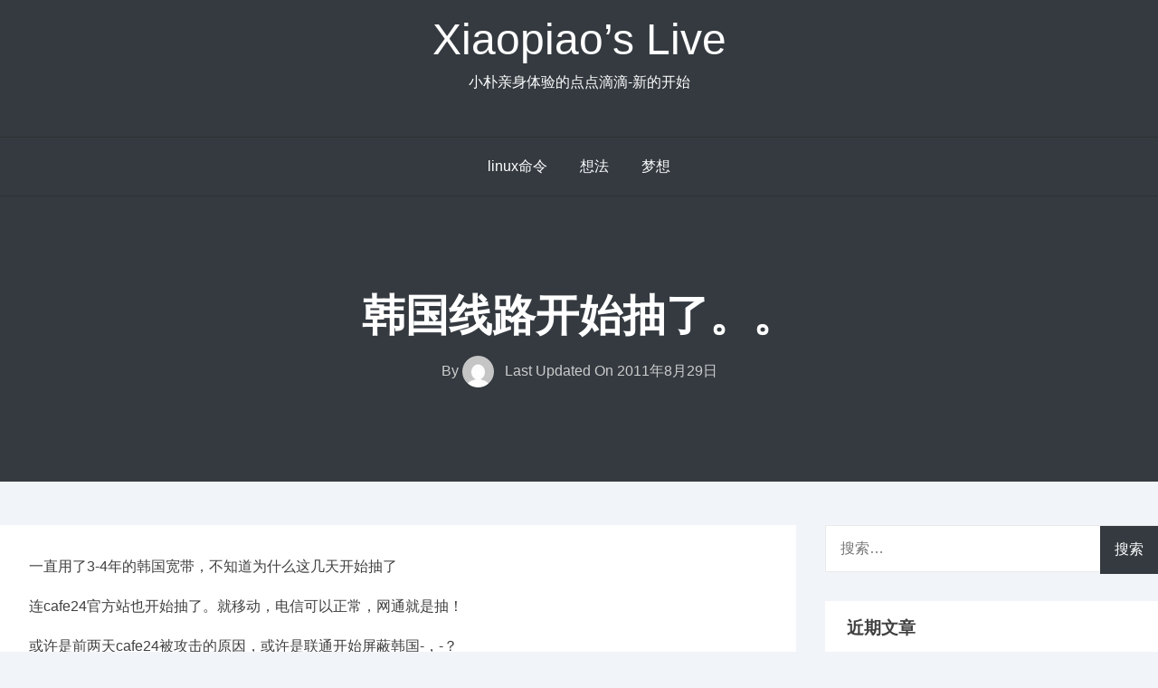

--- FILE ---
content_type: text/html; charset=UTF-8
request_url: https://www.xiaopiao.net/2011/08/29/korea-block-lan/
body_size: 7529
content:
<!DOCTYPE html>
<html lang="zh-Hans">
<head>
<meta charset="UTF-8">
<meta name="viewport" content="width=device-width, initial-scale=1">
<link rel="profile" href="http://gmpg.org/xfn/11">

<title>韩国线路开始抽了。。 &#8211; Xiaopiao’s Live</title>
<meta name='robots' content='max-image-preview:large' />
<link rel="alternate" type="application/rss+xml" title="Xiaopiao’s Live &raquo; Feed" href="https://www.xiaopiao.net/feed/" />
<link rel="alternate" type="application/rss+xml" title="Xiaopiao’s Live &raquo; 评论 Feed" href="https://www.xiaopiao.net/comments/feed/" />
<link rel="alternate" type="application/rss+xml" title="Xiaopiao’s Live &raquo; 韩国线路开始抽了。。 评论 Feed" href="https://www.xiaopiao.net/2011/08/29/korea-block-lan/feed/" />
<script type="text/javascript">
/* <![CDATA[ */
window._wpemojiSettings = {"baseUrl":"https:\/\/s.w.org\/images\/core\/emoji\/14.0.0\/72x72\/","ext":".png","svgUrl":"https:\/\/s.w.org\/images\/core\/emoji\/14.0.0\/svg\/","svgExt":".svg","source":{"concatemoji":"https:\/\/www.xiaopiao.net\/wp-includes\/js\/wp-emoji-release.min.js?ver=6.4.7"}};
/*! This file is auto-generated */
!function(i,n){var o,s,e;function c(e){try{var t={supportTests:e,timestamp:(new Date).valueOf()};sessionStorage.setItem(o,JSON.stringify(t))}catch(e){}}function p(e,t,n){e.clearRect(0,0,e.canvas.width,e.canvas.height),e.fillText(t,0,0);var t=new Uint32Array(e.getImageData(0,0,e.canvas.width,e.canvas.height).data),r=(e.clearRect(0,0,e.canvas.width,e.canvas.height),e.fillText(n,0,0),new Uint32Array(e.getImageData(0,0,e.canvas.width,e.canvas.height).data));return t.every(function(e,t){return e===r[t]})}function u(e,t,n){switch(t){case"flag":return n(e,"\ud83c\udff3\ufe0f\u200d\u26a7\ufe0f","\ud83c\udff3\ufe0f\u200b\u26a7\ufe0f")?!1:!n(e,"\ud83c\uddfa\ud83c\uddf3","\ud83c\uddfa\u200b\ud83c\uddf3")&&!n(e,"\ud83c\udff4\udb40\udc67\udb40\udc62\udb40\udc65\udb40\udc6e\udb40\udc67\udb40\udc7f","\ud83c\udff4\u200b\udb40\udc67\u200b\udb40\udc62\u200b\udb40\udc65\u200b\udb40\udc6e\u200b\udb40\udc67\u200b\udb40\udc7f");case"emoji":return!n(e,"\ud83e\udef1\ud83c\udffb\u200d\ud83e\udef2\ud83c\udfff","\ud83e\udef1\ud83c\udffb\u200b\ud83e\udef2\ud83c\udfff")}return!1}function f(e,t,n){var r="undefined"!=typeof WorkerGlobalScope&&self instanceof WorkerGlobalScope?new OffscreenCanvas(300,150):i.createElement("canvas"),a=r.getContext("2d",{willReadFrequently:!0}),o=(a.textBaseline="top",a.font="600 32px Arial",{});return e.forEach(function(e){o[e]=t(a,e,n)}),o}function t(e){var t=i.createElement("script");t.src=e,t.defer=!0,i.head.appendChild(t)}"undefined"!=typeof Promise&&(o="wpEmojiSettingsSupports",s=["flag","emoji"],n.supports={everything:!0,everythingExceptFlag:!0},e=new Promise(function(e){i.addEventListener("DOMContentLoaded",e,{once:!0})}),new Promise(function(t){var n=function(){try{var e=JSON.parse(sessionStorage.getItem(o));if("object"==typeof e&&"number"==typeof e.timestamp&&(new Date).valueOf()<e.timestamp+604800&&"object"==typeof e.supportTests)return e.supportTests}catch(e){}return null}();if(!n){if("undefined"!=typeof Worker&&"undefined"!=typeof OffscreenCanvas&&"undefined"!=typeof URL&&URL.createObjectURL&&"undefined"!=typeof Blob)try{var e="postMessage("+f.toString()+"("+[JSON.stringify(s),u.toString(),p.toString()].join(",")+"));",r=new Blob([e],{type:"text/javascript"}),a=new Worker(URL.createObjectURL(r),{name:"wpTestEmojiSupports"});return void(a.onmessage=function(e){c(n=e.data),a.terminate(),t(n)})}catch(e){}c(n=f(s,u,p))}t(n)}).then(function(e){for(var t in e)n.supports[t]=e[t],n.supports.everything=n.supports.everything&&n.supports[t],"flag"!==t&&(n.supports.everythingExceptFlag=n.supports.everythingExceptFlag&&n.supports[t]);n.supports.everythingExceptFlag=n.supports.everythingExceptFlag&&!n.supports.flag,n.DOMReady=!1,n.readyCallback=function(){n.DOMReady=!0}}).then(function(){return e}).then(function(){var e;n.supports.everything||(n.readyCallback(),(e=n.source||{}).concatemoji?t(e.concatemoji):e.wpemoji&&e.twemoji&&(t(e.twemoji),t(e.wpemoji)))}))}((window,document),window._wpemojiSettings);
/* ]]> */
</script>
<style id='wp-emoji-styles-inline-css' type='text/css'>

	img.wp-smiley, img.emoji {
		display: inline !important;
		border: none !important;
		box-shadow: none !important;
		height: 1em !important;
		width: 1em !important;
		margin: 0 0.07em !important;
		vertical-align: -0.1em !important;
		background: none !important;
		padding: 0 !important;
	}
</style>
<link rel='stylesheet' id='wp-block-library-css' href='https://www.xiaopiao.net/wp-includes/css/dist/block-library/style.min.css?ver=6.4.7' type='text/css' media='all' />
<style id='classic-theme-styles-inline-css' type='text/css'>
/*! This file is auto-generated */
.wp-block-button__link{color:#fff;background-color:#32373c;border-radius:9999px;box-shadow:none;text-decoration:none;padding:calc(.667em + 2px) calc(1.333em + 2px);font-size:1.125em}.wp-block-file__button{background:#32373c;color:#fff;text-decoration:none}
</style>
<style id='global-styles-inline-css' type='text/css'>
body{--wp--preset--color--black: #000000;--wp--preset--color--cyan-bluish-gray: #abb8c3;--wp--preset--color--white: #ffffff;--wp--preset--color--pale-pink: #f78da7;--wp--preset--color--vivid-red: #cf2e2e;--wp--preset--color--luminous-vivid-orange: #ff6900;--wp--preset--color--luminous-vivid-amber: #fcb900;--wp--preset--color--light-green-cyan: #7bdcb5;--wp--preset--color--vivid-green-cyan: #00d084;--wp--preset--color--pale-cyan-blue: #8ed1fc;--wp--preset--color--vivid-cyan-blue: #0693e3;--wp--preset--color--vivid-purple: #9b51e0;--wp--preset--gradient--vivid-cyan-blue-to-vivid-purple: linear-gradient(135deg,rgba(6,147,227,1) 0%,rgb(155,81,224) 100%);--wp--preset--gradient--light-green-cyan-to-vivid-green-cyan: linear-gradient(135deg,rgb(122,220,180) 0%,rgb(0,208,130) 100%);--wp--preset--gradient--luminous-vivid-amber-to-luminous-vivid-orange: linear-gradient(135deg,rgba(252,185,0,1) 0%,rgba(255,105,0,1) 100%);--wp--preset--gradient--luminous-vivid-orange-to-vivid-red: linear-gradient(135deg,rgba(255,105,0,1) 0%,rgb(207,46,46) 100%);--wp--preset--gradient--very-light-gray-to-cyan-bluish-gray: linear-gradient(135deg,rgb(238,238,238) 0%,rgb(169,184,195) 100%);--wp--preset--gradient--cool-to-warm-spectrum: linear-gradient(135deg,rgb(74,234,220) 0%,rgb(151,120,209) 20%,rgb(207,42,186) 40%,rgb(238,44,130) 60%,rgb(251,105,98) 80%,rgb(254,248,76) 100%);--wp--preset--gradient--blush-light-purple: linear-gradient(135deg,rgb(255,206,236) 0%,rgb(152,150,240) 100%);--wp--preset--gradient--blush-bordeaux: linear-gradient(135deg,rgb(254,205,165) 0%,rgb(254,45,45) 50%,rgb(107,0,62) 100%);--wp--preset--gradient--luminous-dusk: linear-gradient(135deg,rgb(255,203,112) 0%,rgb(199,81,192) 50%,rgb(65,88,208) 100%);--wp--preset--gradient--pale-ocean: linear-gradient(135deg,rgb(255,245,203) 0%,rgb(182,227,212) 50%,rgb(51,167,181) 100%);--wp--preset--gradient--electric-grass: linear-gradient(135deg,rgb(202,248,128) 0%,rgb(113,206,126) 100%);--wp--preset--gradient--midnight: linear-gradient(135deg,rgb(2,3,129) 0%,rgb(40,116,252) 100%);--wp--preset--font-size--small: 13px;--wp--preset--font-size--medium: 20px;--wp--preset--font-size--large: 36px;--wp--preset--font-size--x-large: 42px;--wp--preset--spacing--20: 0.44rem;--wp--preset--spacing--30: 0.67rem;--wp--preset--spacing--40: 1rem;--wp--preset--spacing--50: 1.5rem;--wp--preset--spacing--60: 2.25rem;--wp--preset--spacing--70: 3.38rem;--wp--preset--spacing--80: 5.06rem;--wp--preset--shadow--natural: 6px 6px 9px rgba(0, 0, 0, 0.2);--wp--preset--shadow--deep: 12px 12px 50px rgba(0, 0, 0, 0.4);--wp--preset--shadow--sharp: 6px 6px 0px rgba(0, 0, 0, 0.2);--wp--preset--shadow--outlined: 6px 6px 0px -3px rgba(255, 255, 255, 1), 6px 6px rgba(0, 0, 0, 1);--wp--preset--shadow--crisp: 6px 6px 0px rgba(0, 0, 0, 1);}:where(.is-layout-flex){gap: 0.5em;}:where(.is-layout-grid){gap: 0.5em;}body .is-layout-flow > .alignleft{float: left;margin-inline-start: 0;margin-inline-end: 2em;}body .is-layout-flow > .alignright{float: right;margin-inline-start: 2em;margin-inline-end: 0;}body .is-layout-flow > .aligncenter{margin-left: auto !important;margin-right: auto !important;}body .is-layout-constrained > .alignleft{float: left;margin-inline-start: 0;margin-inline-end: 2em;}body .is-layout-constrained > .alignright{float: right;margin-inline-start: 2em;margin-inline-end: 0;}body .is-layout-constrained > .aligncenter{margin-left: auto !important;margin-right: auto !important;}body .is-layout-constrained > :where(:not(.alignleft):not(.alignright):not(.alignfull)){max-width: var(--wp--style--global--content-size);margin-left: auto !important;margin-right: auto !important;}body .is-layout-constrained > .alignwide{max-width: var(--wp--style--global--wide-size);}body .is-layout-flex{display: flex;}body .is-layout-flex{flex-wrap: wrap;align-items: center;}body .is-layout-flex > *{margin: 0;}body .is-layout-grid{display: grid;}body .is-layout-grid > *{margin: 0;}:where(.wp-block-columns.is-layout-flex){gap: 2em;}:where(.wp-block-columns.is-layout-grid){gap: 2em;}:where(.wp-block-post-template.is-layout-flex){gap: 1.25em;}:where(.wp-block-post-template.is-layout-grid){gap: 1.25em;}.has-black-color{color: var(--wp--preset--color--black) !important;}.has-cyan-bluish-gray-color{color: var(--wp--preset--color--cyan-bluish-gray) !important;}.has-white-color{color: var(--wp--preset--color--white) !important;}.has-pale-pink-color{color: var(--wp--preset--color--pale-pink) !important;}.has-vivid-red-color{color: var(--wp--preset--color--vivid-red) !important;}.has-luminous-vivid-orange-color{color: var(--wp--preset--color--luminous-vivid-orange) !important;}.has-luminous-vivid-amber-color{color: var(--wp--preset--color--luminous-vivid-amber) !important;}.has-light-green-cyan-color{color: var(--wp--preset--color--light-green-cyan) !important;}.has-vivid-green-cyan-color{color: var(--wp--preset--color--vivid-green-cyan) !important;}.has-pale-cyan-blue-color{color: var(--wp--preset--color--pale-cyan-blue) !important;}.has-vivid-cyan-blue-color{color: var(--wp--preset--color--vivid-cyan-blue) !important;}.has-vivid-purple-color{color: var(--wp--preset--color--vivid-purple) !important;}.has-black-background-color{background-color: var(--wp--preset--color--black) !important;}.has-cyan-bluish-gray-background-color{background-color: var(--wp--preset--color--cyan-bluish-gray) !important;}.has-white-background-color{background-color: var(--wp--preset--color--white) !important;}.has-pale-pink-background-color{background-color: var(--wp--preset--color--pale-pink) !important;}.has-vivid-red-background-color{background-color: var(--wp--preset--color--vivid-red) !important;}.has-luminous-vivid-orange-background-color{background-color: var(--wp--preset--color--luminous-vivid-orange) !important;}.has-luminous-vivid-amber-background-color{background-color: var(--wp--preset--color--luminous-vivid-amber) !important;}.has-light-green-cyan-background-color{background-color: var(--wp--preset--color--light-green-cyan) !important;}.has-vivid-green-cyan-background-color{background-color: var(--wp--preset--color--vivid-green-cyan) !important;}.has-pale-cyan-blue-background-color{background-color: var(--wp--preset--color--pale-cyan-blue) !important;}.has-vivid-cyan-blue-background-color{background-color: var(--wp--preset--color--vivid-cyan-blue) !important;}.has-vivid-purple-background-color{background-color: var(--wp--preset--color--vivid-purple) !important;}.has-black-border-color{border-color: var(--wp--preset--color--black) !important;}.has-cyan-bluish-gray-border-color{border-color: var(--wp--preset--color--cyan-bluish-gray) !important;}.has-white-border-color{border-color: var(--wp--preset--color--white) !important;}.has-pale-pink-border-color{border-color: var(--wp--preset--color--pale-pink) !important;}.has-vivid-red-border-color{border-color: var(--wp--preset--color--vivid-red) !important;}.has-luminous-vivid-orange-border-color{border-color: var(--wp--preset--color--luminous-vivid-orange) !important;}.has-luminous-vivid-amber-border-color{border-color: var(--wp--preset--color--luminous-vivid-amber) !important;}.has-light-green-cyan-border-color{border-color: var(--wp--preset--color--light-green-cyan) !important;}.has-vivid-green-cyan-border-color{border-color: var(--wp--preset--color--vivid-green-cyan) !important;}.has-pale-cyan-blue-border-color{border-color: var(--wp--preset--color--pale-cyan-blue) !important;}.has-vivid-cyan-blue-border-color{border-color: var(--wp--preset--color--vivid-cyan-blue) !important;}.has-vivid-purple-border-color{border-color: var(--wp--preset--color--vivid-purple) !important;}.has-vivid-cyan-blue-to-vivid-purple-gradient-background{background: var(--wp--preset--gradient--vivid-cyan-blue-to-vivid-purple) !important;}.has-light-green-cyan-to-vivid-green-cyan-gradient-background{background: var(--wp--preset--gradient--light-green-cyan-to-vivid-green-cyan) !important;}.has-luminous-vivid-amber-to-luminous-vivid-orange-gradient-background{background: var(--wp--preset--gradient--luminous-vivid-amber-to-luminous-vivid-orange) !important;}.has-luminous-vivid-orange-to-vivid-red-gradient-background{background: var(--wp--preset--gradient--luminous-vivid-orange-to-vivid-red) !important;}.has-very-light-gray-to-cyan-bluish-gray-gradient-background{background: var(--wp--preset--gradient--very-light-gray-to-cyan-bluish-gray) !important;}.has-cool-to-warm-spectrum-gradient-background{background: var(--wp--preset--gradient--cool-to-warm-spectrum) !important;}.has-blush-light-purple-gradient-background{background: var(--wp--preset--gradient--blush-light-purple) !important;}.has-blush-bordeaux-gradient-background{background: var(--wp--preset--gradient--blush-bordeaux) !important;}.has-luminous-dusk-gradient-background{background: var(--wp--preset--gradient--luminous-dusk) !important;}.has-pale-ocean-gradient-background{background: var(--wp--preset--gradient--pale-ocean) !important;}.has-electric-grass-gradient-background{background: var(--wp--preset--gradient--electric-grass) !important;}.has-midnight-gradient-background{background: var(--wp--preset--gradient--midnight) !important;}.has-small-font-size{font-size: var(--wp--preset--font-size--small) !important;}.has-medium-font-size{font-size: var(--wp--preset--font-size--medium) !important;}.has-large-font-size{font-size: var(--wp--preset--font-size--large) !important;}.has-x-large-font-size{font-size: var(--wp--preset--font-size--x-large) !important;}
.wp-block-navigation a:where(:not(.wp-element-button)){color: inherit;}
:where(.wp-block-post-template.is-layout-flex){gap: 1.25em;}:where(.wp-block-post-template.is-layout-grid){gap: 1.25em;}
:where(.wp-block-columns.is-layout-flex){gap: 2em;}:where(.wp-block-columns.is-layout-grid){gap: 2em;}
.wp-block-pullquote{font-size: 1.5em;line-height: 1.6;}
</style>
<link rel='stylesheet' id='awesomepress-core-css-css' href='https://www.xiaopiao.net/wp-content/themes/awesomepress/assets/css/min/style.min.css?ver=6.4.7' type='text/css' media='all' />
<style id='awesomepress-core-css-inline-css' type='text/css'>
.error404 .site-content > .inner,            .page .site-content > .inner,            .error404 .custom-headers,            .page .custom-headers {max-width: 1300px; }.archive .site-content > .inner,            .search .site-content > .inner,            .blog .site-content > .inner,            .archive .custom-headers,            .search .custom-headers,            .blog .custom-headers {max-width: 1300px; }.single .site-content > .inner,            .single .custom-headers {max-width: 1300px; }.page-header {background-image: url(); }
</style>
<link rel='stylesheet' id='font-awesome-css' href='https://www.xiaopiao.net/wp-content/themes/awesomepress/assets/vendor/css/font-awesome.min.css?ver=6.4.7' type='text/css' media='all' />
<script type="text/javascript" src="https://www.xiaopiao.net/wp-includes/js/jquery/jquery.min.js?ver=3.7.1" id="jquery-core-js"></script>
<script type="text/javascript" src="https://www.xiaopiao.net/wp-includes/js/jquery/jquery-migrate.min.js?ver=3.4.1" id="jquery-migrate-js"></script>
<link rel="https://api.w.org/" href="https://www.xiaopiao.net/wp-json/" /><link rel="alternate" type="application/json" href="https://www.xiaopiao.net/wp-json/wp/v2/posts/224" /><link rel="EditURI" type="application/rsd+xml" title="RSD" href="https://www.xiaopiao.net/xmlrpc.php?rsd" />
<meta name="generator" content="WordPress 6.4.7" />
<link rel="canonical" href="https://www.xiaopiao.net/2011/08/29/korea-block-lan/" />
<link rel='shortlink' href='https://www.xiaopiao.net/?p=224' />
<link rel="alternate" type="application/json+oembed" href="https://www.xiaopiao.net/wp-json/oembed/1.0/embed?url=https%3A%2F%2Fwww.xiaopiao.net%2F2011%2F08%2F29%2Fkorea-block-lan%2F" />
<link rel="alternate" type="text/xml+oembed" href="https://www.xiaopiao.net/wp-json/oembed/1.0/embed?url=https%3A%2F%2Fwww.xiaopiao.net%2F2011%2F08%2F29%2Fkorea-block-lan%2F&#038;format=xml" />
<link rel="pingback" href="https://www.xiaopiao.net/xmlrpc.php"><style type="text/css">.recentcomments a{display:inline !important;padding:0 !important;margin:0 !important;}</style></head>

<body class="post-template-default single single-post postid-224 single-format-standard layout-content-sidebar">
<div id="page" class="site">
    <a class="skip-link screen-reader-text" href="#content">Skip to content</a>

        <header id="masthead" class="site-header" role="banner">
    
        <div class="site-branding">
                                        <p class="site-title"><a href="https://www.xiaopiao.net/" rel="home">Xiaopiao’s Live</a></p>
            
                                        <p class="site-description">小朴亲身体验的点点滴滴-新的开始</p>
                    </div><!-- .site-branding -->

        <nav id="site-navigation" class="main-navigation" role="navigation">
            <button class="menu-toggle" aria-controls="primary-menu" aria-expanded="false">
                                    <i class="fa fa-reorder" aria-hidden="true"></i>
                                Primary Menu            </button>
            <div id="primary-menu" class="menu"><ul>
<li class="page_item page-item-412"><a href="https://www.xiaopiao.net/linux%e5%91%bd%e4%bb%a4/">linux命令</a></li>
<li class="page_item page-item-491"><a href="https://www.xiaopiao.net/%e6%83%b3%e6%b3%95/">想法</a></li>
<li class="page_item page-item-226"><a href="https://www.xiaopiao.net/bairimeng/">梦想</a></li>
</ul></div>
        </nav><!-- #site-navigation -->

        </header><!-- #masthead -->

    
        <div id="content" class="site-content">
        
        <header class="page-header">
                
        <h1 class="page-title">韩国线路开始抽了。。</h1>        <div class="entry-meta">
            		<span class="meta-author">
            <span class="byline">
                <span class="author vcard">
                    By                     <a class="url fn n" href="https://www.xiaopiao.net/author/admin/">
                        <img alt='' src='https://secure.gravatar.com/avatar/6b72fe1e9205d183b9414aacdae03e49?s=35&#038;d=mm&#038;r=g' srcset='https://secure.gravatar.com/avatar/6b72fe1e9205d183b9414aacdae03e49?s=70&#038;d=mm&#038;r=g 2x' class='avatar avatar-35 photo' height='35' width='35' decoding='async'/>                                            </a>
                </span>
            </span>
        </span>
                    		<span class="meta-date">
			<span class="posted-on">
				Last updated on 				<a href="https://www.xiaopiao.net/2011/08/29/korea-block-lan/" rel="bookmark">
					<time class="entry-date published updated" datetime="2011-08-29T14:15:45+08:00">2011年8月29日</time>				</a>
			</span>
		</span>
		        </div><!-- .entry-meta -->

        </header><!-- .page-header -->
    
    <div class="inner">
        <div id="primary" class="content-area">
            <main id="main" class="site-main" role="main">

                
                
<article id="post-224" class="post-224 post type-post status-publish format-standard hentry category-11">

    
            <div class="entry-content">
        
        <p>一直用了3-4年的韩国宽带，不知道为什么这几天开始抽了</p>
<p>连cafe24官方站也开始抽了。就移动，电信可以正常，网通就是抽！</p>
<p>或许是前两天cafe24被攻击的原因，或许是联通开始屏蔽韩国-，-？</p>
<p>同样的KT,某个kt线路可以,某个KT线路就不可以。</p>

                </div><!-- .entry-content -->
        
        <footer class="entry-footer">
    
    
    
    
        </footer><!-- .entry-footer -->
    
</article><!-- #post-## -->

	<nav class="navigation post-navigation" aria-label="文章">
		<h2 class="screen-reader-text">文章导航</h2>
		<div class="nav-links"><div class="nav-previous"><a href="https://www.xiaopiao.net/2011/08/28/cafe24-dns-res/" rel="prev"><span class="link-icon"><i class="fa fa-angle-double-left" aria-hidden="true"></i></span><span class="link-wrap"><span class="link-caption">Previous Article </span><span class="link-title">cafe24的DNS服务器被攻击</span></span></a></div><div class="nav-next"><a href="https://www.xiaopiao.net/2011/08/30/olz-koreaserver/" rel="next"><span class="link-wrap"><span class="link-caption">Next Article </span><span class="link-title">卖韩国服务器真累</span></span><span class="link-icon"><i class="fa fa-angle-double-right" aria-hidden="true"></i></span></a></div></div>
	</nav>
<div id="comments" class="comments-area">

    
    
    	<div id="respond" class="comment-respond">
		<h3 id="reply-title" class="comment-reply-title">发表回复 <small><a rel="nofollow" id="cancel-comment-reply-link" href="/2011/08/29/korea-block-lan/#respond" style="display:none;">取消回复</a></small></h3><p class="must-log-in">要发表评论，您必须先<a href="https://www.xiaopiao.net/wp-login.php?redirect_to=https%3A%2F%2Fwww.xiaopiao.net%2F2011%2F08%2F29%2Fkorea-block-lan%2F">登录</a>。</p>	</div><!-- #respond -->
	
</div><!-- #comments -->

                
            </main><!-- #main -->
        </div><!-- #primary -->
        
<aside id="secondary-right" class="widget-area" role="complementary">
    <section id="search-2" class="widget widget_search"><form role="search" method="get" class="search-form" action="https://www.xiaopiao.net/">
				<label>
					<span class="screen-reader-text">搜索：</span>
					<input type="search" class="search-field" placeholder="搜索&hellip;" value="" name="s" />
				</label>
				<input type="submit" class="search-submit" value="搜索" />
			</form></section>
		<section id="recent-posts-2" class="widget widget_recent_entries">
		<h2 class="widget-title">近期文章</h2>
		<ul>
											<li>
					<a href="https://www.xiaopiao.net/2020/07/16/vm%e7%bb%95%e8%bf%87%e6%a3%80%e6%b5%8b/">vm绕过检测</a>
									</li>
											<li>
					<a href="https://www.xiaopiao.net/2020/04/09/%e5%b1%8f%e8%94%bd%e6%90%9c%e7%b4%a2%e5%bc%95%e6%93%8e%e6%94%b6%e9%9b%86%e5%9b%be%e7%89%87/">屏蔽搜索引擎收集图片</a>
									</li>
											<li>
					<a href="https://www.xiaopiao.net/2020/03/02/xe%e5%81%9a%e4%b8%80%e4%b8%aa%e5%ae%a1%e6%a0%b8%e7%9a%84%e6%89%8d%e6%98%be%e7%a4%ba%e7%9a%84/">xe做一个审核的才显示的</a>
									</li>
											<li>
					<a href="https://www.xiaopiao.net/2019/03/25/%e9%98%bf%e9%87%8c%e4%ba%91-%e8%bd%bb%e9%87%8f%e4%ba%91%e6%9c%8d%e5%8a%a1%e5%99%a8-directadmin-%e5%ae%89%e8%a3%85/">阿里云 轻量云服务器 directadmin 安装</a>
									</li>
											<li>
					<a href="https://www.xiaopiao.net/2015/05/18/%ec%98%a4%eb%8a%98%ec%9d%80-%ec%b0%b8-%ed%9e%98%eb%93%a4%ea%b3%a0-%eb%af%b8%ec%95%88%ed%95%98%eb%84%a4/">오늘은 참 힘들고 미안하네&#8230;.</a>
									</li>
					</ul>

		</section><section id="recent-comments-2" class="widget widget_recent_comments"><h2 class="widget-title">近期评论</h2><ul id="recentcomments"><li class="recentcomments"><span class="comment-author-link"><a href="http://jybb.me" class="url" rel="ugc external nofollow">飛天鼠</a></span> 发表在《<a href="https://www.xiaopiao.net/2012/12/09/kor-discuz/#comment-2">韩文版discuz</a>》</li></ul></section><section id="archives-2" class="widget widget_archive"><h2 class="widget-title">归档</h2>
			<ul>
					<li><a href='https://www.xiaopiao.net/2020/07/'>2020 年 7 月</a></li>
	<li><a href='https://www.xiaopiao.net/2020/04/'>2020 年 4 月</a></li>
	<li><a href='https://www.xiaopiao.net/2020/03/'>2020 年 3 月</a></li>
	<li><a href='https://www.xiaopiao.net/2019/03/'>2019 年 3 月</a></li>
	<li><a href='https://www.xiaopiao.net/2015/05/'>2015 年 5 月</a></li>
	<li><a href='https://www.xiaopiao.net/2015/03/'>2015 年 3 月</a></li>
	<li><a href='https://www.xiaopiao.net/2015/01/'>2015 年 1 月</a></li>
	<li><a href='https://www.xiaopiao.net/2014/12/'>2014 年 12 月</a></li>
	<li><a href='https://www.xiaopiao.net/2014/11/'>2014 年 11 月</a></li>
	<li><a href='https://www.xiaopiao.net/2014/05/'>2014 年 5 月</a></li>
	<li><a href='https://www.xiaopiao.net/2014/02/'>2014 年 2 月</a></li>
	<li><a href='https://www.xiaopiao.net/2014/01/'>2014 年 1 月</a></li>
	<li><a href='https://www.xiaopiao.net/2013/12/'>2013 年 12 月</a></li>
	<li><a href='https://www.xiaopiao.net/2013/11/'>2013 年 11 月</a></li>
	<li><a href='https://www.xiaopiao.net/2013/08/'>2013 年 8 月</a></li>
	<li><a href='https://www.xiaopiao.net/2013/07/'>2013 年 7 月</a></li>
	<li><a href='https://www.xiaopiao.net/2013/06/'>2013 年 6 月</a></li>
	<li><a href='https://www.xiaopiao.net/2013/05/'>2013 年 5 月</a></li>
	<li><a href='https://www.xiaopiao.net/2013/01/'>2013 年 1 月</a></li>
	<li><a href='https://www.xiaopiao.net/2012/12/'>2012 年 12 月</a></li>
	<li><a href='https://www.xiaopiao.net/2012/10/'>2012 年 10 月</a></li>
	<li><a href='https://www.xiaopiao.net/2012/09/'>2012 年 9 月</a></li>
	<li><a href='https://www.xiaopiao.net/2012/08/'>2012 年 8 月</a></li>
	<li><a href='https://www.xiaopiao.net/2012/07/'>2012 年 7 月</a></li>
	<li><a href='https://www.xiaopiao.net/2012/06/'>2012 年 6 月</a></li>
	<li><a href='https://www.xiaopiao.net/2011/10/'>2011 年 10 月</a></li>
	<li><a href='https://www.xiaopiao.net/2011/09/'>2011 年 9 月</a></li>
	<li><a href='https://www.xiaopiao.net/2011/08/'>2011 年 8 月</a></li>
	<li><a href='https://www.xiaopiao.net/2011/07/'>2011 年 7 月</a></li>
	<li><a href='https://www.xiaopiao.net/2011/06/'>2011 年 6 月</a></li>
			</ul>

			</section><section id="categories-2" class="widget widget_categories"><h2 class="widget-title">分类</h2>
			<ul>
					<li class="cat-item cat-item-2"><a href="https://www.xiaopiao.net/category/bug/">cmsbug</a>
</li>
	<li class="cat-item cat-item-3"><a href="https://www.xiaopiao.net/category/dz/">Discuz</a>
</li>
	<li class="cat-item cat-item-4"><a href="https://www.xiaopiao.net/category/ecms/">EmpireCMS</a>
</li>
	<li class="cat-item cat-item-5"><a href="https://www.xiaopiao.net/category/godaddy/">godaddy</a>
</li>
	<li class="cat-item cat-item-6"><a href="https://www.xiaopiao.net/category/linux/">Linux</a>
</li>
	<li class="cat-item cat-item-7"><a href="https://www.xiaopiao.net/category/mymps/">mymps</a>
</li>
	<li class="cat-item cat-item-8"><a href="https://www.xiaopiao.net/category/%e4%bc%98%e5%8c%96/">web优化</a>
</li>
	<li class="cat-item cat-item-10"><a href="https://www.xiaopiao.net/category/xe/">Xpressengine</a>
</li>
	<li class="cat-item cat-item-11"><a href="https://www.xiaopiao.net/category/%e5%85%b6%e4%bb%96/">其他</a>
</li>
	<li class="cat-item cat-item-12"><a href="https://www.xiaopiao.net/category/adfl/">宣传方式</a>
</li>
	<li class="cat-item cat-item-13"><a href="https://www.xiaopiao.net/category/xf/">想法</a>
</li>
	<li class="cat-item cat-item-14"><a href="https://www.xiaopiao.net/category/%e6%9c%8d%e5%8a%a1%e5%99%a8%e8%ae%be%e7%bd%ae/">服务器设置</a>
</li>
	<li class="cat-item cat-item-1"><a href="https://www.xiaopiao.net/category/uncategorized/">未分类</a>
</li>
			</ul>

			</section><section id="meta-2" class="widget widget_meta"><h2 class="widget-title">其他操作</h2>
		<ul>
						<li><a href="https://www.xiaopiao.net/wp-login.php">登录</a></li>
			<li><a href="https://www.xiaopiao.net/feed/">条目 feed</a></li>
			<li><a href="https://www.xiaopiao.net/comments/feed/">评论 feed</a></li>

			<li><a href="https://cn.wordpress.org/">WordPress.org</a></li>
		</ul>

		</section></aside><!-- #secondary-right -->
    </div><!-- .inner -->

        </div><!-- #content -->
    
        <footer id="colophon" class="site-footer" role="contentinfo">
    
        <div class="site-info">
            <a href="https://wordpress.org/">
                Proudly powered by WordPress            </a>
            <span class="sep"> | </span>
            Theme: <a href="http://surror.com/" rel="designer">AwesomePress</a>        </div><!-- .site-info -->

        </footer><!-- #colophon -->
    
</div><!-- #page -->

<script type="text/javascript" src="https://www.xiaopiao.net/wp-includes/js/comment-reply.min.js?ver=6.4.7" id="comment-reply-js" async="async" data-wp-strategy="async"></script>
<script type="text/javascript" src="https://www.xiaopiao.net/wp-content/themes/awesomepress/assets/js/min/style.min.js?ver%5B0%5D=jquery" id="awesomepress-core-js-js"></script>

</body>
</html>


--- FILE ---
content_type: text/css
request_url: https://www.xiaopiao.net/wp-content/themes/awesomepress/assets/css/min/style.min.css?ver=6.4.7
body_size: 5141
content:
.page-title,button,select{text-transform:none}pre,textarea{overflow:auto}blockquote,q{quotes:"" ""}body,pre{background:#f1f4f9}#content[tabindex="-1"]:focus,a:active{outline:0}.widget select,img,pre{max-width:100%}.entry-title,.entry-title a,.main-navigation a,.page-title,.screen-reader-text:focus,.site-title a,a,ins,mark{text-decoration:none}html{font-family:sans-serif;-webkit-text-size-adjust:100%;-ms-text-size-adjust:100%}article,aside,details,figcaption,figure,footer,header,main,menu,nav,section,summary{display:block}audio,canvas,progress,video{display:inline-block;vertical-align:baseline}audio:not([controls]){display:none;height:0}[hidden],template{display:none}a{-webkit-transition:all ease .3s;transition:all ease .3s;background-color:transparent}abbr[title]{border-bottom:1px dotted}b,optgroup,strong{font-weight:700}cite,dfn,em,i{font-style:italic}h1{font-size:2rem}mark{color:#000}small{font-size:80%}sub,sup{font-size:75%;line-height:0;position:relative;vertical-align:baseline}sup{top:-.5em}sub{bottom:-.25em}img{border:0;height:auto}svg:not(:root){overflow:hidden}hr{-webkit-box-sizing:content-box;-moz-box-sizing:content-box;box-sizing:content-box}code,kbd,pre,samp{font-family:monospace,monospace;font-size:1rem}button,input,optgroup,select,textarea{color:inherit;font:inherit;margin:0}button{overflow:visible}button,html input[type=button],input[type=reset],input[type=submit]{-webkit-appearance:button;cursor:pointer;border:none;-webkit-border-radius:0;border-radius:0}input[type=range],input[type=date],input[type=month],input[type=week],input[type=time],input[type=datetime],input[type=datetime-local],input[type=color],input[type=text],input[type=email],input[type=url],input[type=password],input[type=search],input[type=number],input[type=tel],select,textarea{-webkit-border-radius:0;border-radius:0;line-height:normal;padding:.5em 1em}select,table,td,th{border:1px solid #eaeaea}button[disabled],html input[disabled]{cursor:default}button::-moz-focus-inner,input::-moz-focus-inner{border:0;padding:0}input{line-height:normal}input[type=checkbox],input[type=radio]{-webkit-box-sizing:border-box;-moz-box-sizing:border-box;box-sizing:border-box;padding:0}input[type=number]::-webkit-inner-spin-button,input[type=number]::-webkit-outer-spin-button{height:auto}input[type=search]::-webkit-search-cancel-button,input[type=search]::-webkit-search-decoration{-webkit-appearance:none}fieldset{border:1px solid silver;margin:0 2px;padding:.35em .625em .75em}legend{border:0;padding:0}textarea{width:100%}body,button,input,select,textarea{color:#404040;font-family:Poppins,-apple-system,BlinkMacSystemFont,"Segoe UI",Roboto,Oxygen-Sans,Ubuntu,Cantarell,"Helvetica Neue",sans-serif}h1,h2,h3,h4,h5,h6{clear:both;margin:0}p{margin:0 0 1em}blockquote{border-left:5px solid #eaeaea;padding:.5em 2em;margin:1em}address{margin:0 0 1.5em}pre{font-family:"Courier 10 Pitch",Courier,monospace;font-size:15px;font-size:.9375rem;line-height:1.6;margin-bottom:1.6em;padding:1em 1.5em}code,kbd,tt,var{font-family:Monaco,Consolas,"Andale Mono","DejaVu Sans Mono",monospace;font-size:15px;font-size:.9375rem}abbr,acronym{border-bottom:1px dotted #666;cursor:help}ins,mark{background:#fff9c0;padding:.2em .5em}big{font-size:125%}html{-webkit-box-sizing:border-box;-moz-box-sizing:border-box;box-sizing:border-box}@media screen and (max-width:768px){html{font-size:85%}body{font-size:16px}}*,:after,:before{-webkit-box-sizing:inherit;-moz-box-sizing:inherit;box-sizing:inherit}body{margin:0;font-size:16px;line-height:1.5}blockquote:after,blockquote:before{content:""}q:after,q:before{content:'"';font-style:italic}q:after{padding-right:.2em}q:before{padding-left:.2em}hr{background-color:#eaeaea;border:0;height:1px;margin-bottom:1.5em}ol,ul{margin:0}ul{list-style:disc}ol{list-style:decimal}li>ol,li>ul{margin-bottom:0;margin-left:1.5em}dt{font-weight:700}dd{margin:0 1.5em 1.5em}figure{margin:1em 0}table{border-collapse:collapse;border-spacing:0;margin:0 0 1.5em;width:100%}table,td,th{padding:.3em}button,input[type=button],input[type=reset],input[type=submit]{-webkit-appearance:button;line-height:normal;padding:1em 2em;border-color:#343a40;background:#343a40;color:#fff}button:focus,button:hover,input[type=button]:focus,input[type=button]:hover,input[type=reset]:focus,input[type=reset]:hover,input[type=submit]:focus,input[type=submit]:hover{background:#252b31;border-color:#252b31}button:active,input[type=button]:active,input[type=reset]:active,input[type=submit]:active{outline:#000 dotted thin;background:#252b31;border-color:#252b31}input[type=range],input[type=date],input[type=month],input[type=week],input[type=time],input[type=datetime],input[type=datetime-local],input[type=color],input[type=text],input[type=email],input[type=url],input[type=password],input[type=search],input[type=number],input[type=tel],textarea{color:#666;border:1px solid #eaeaea}input[type=range]:focus,input[type=range]:hover,input[type=date]:focus,input[type=date]:hover,input[type=month]:focus,input[type=month]:hover,input[type=week]:focus,input[type=week]:hover,input[type=time]:focus,input[type=time]:hover,input[type=datetime]:focus,input[type=datetime]:hover,input[type=datetime-local]:focus,input[type=datetime-local]:hover,input[type=color]:focus,input[type=color]:hover,input[type=text]:focus,input[type=text]:hover,input[type=email]:focus,input[type=email]:hover,input[type=url]:focus,input[type=url]:hover,input[type=password]:focus,input[type=password]:hover,input[type=search]:focus,input[type=search]:hover,input[type=number]:focus,input[type=number]:hover,input[type=tel]:focus,input[type=tel]:hover,textarea:focus,textarea:hover{color:#111;background:#f1f4f9;outline:dotted thin}a,a:visited{color:#343a40}a:active,a:focus,a:hover{color:#252b31}a:focus,a:hover{outline:dotted thin}.main-navigation{clear:both;display:block;width:100%}.main-navigation ul{display:none;list-style:none;margin:0;padding-left:0}@media screen and (min-width:768px){.main-navigation ul ul{float:left;position:absolute;left:-999em;z-index:99999}.main-navigation ul ul ul{left:-999em;top:0}.main-navigation ul ul li.focus>ul,.main-navigation ul ul li:hover>ul{left:100%}.main-navigation ul ul a{width:300px}}.main-navigation ul li.focus>ul,.main-navigation ul li:hover>ul{left:auto}.main-navigation li{position:relative}.main-navigation a,.main-navigation.toggled ul{display:block}.site-main .comment-navigation,.site-main .post-navigation,.site-main .posts-navigation{margin:0 0 2em;overflow:hidden;border-top:1px solid #f5f5f5;background-color:#fff;padding:3em}@media screen and (min-width:768px){.menu-toggle{display:none}.main-navigation ul{display:block}.comment-navigation .nav-previous,.post-navigation .nav-previous,.posts-navigation .nav-previous{float:left;width:50%}.comment-navigation .nav-next,.post-navigation .nav-next,.posts-navigation .nav-next{float:right;text-align:right;width:50%}}@media screen and (max-width:768px){.comment-navigation .nav-previous,.post-navigation .nav-previous,.posts-navigation .nav-previous{margin-bottom:1em}}.main-navigation ul.children.toggled-on,.main-navigation ul.sub-menu.toggled-on{display:block}.main-navigation .children a,.main-navigation .sub-menu a{line-height:3}.main-navigation .children a:focus,.main-navigation .children a:hover,.main-navigation .sub-menu a:focus,.main-navigation .sub-menu a:hover{color:#fff}.main-navigation .children .page_item_has_children:after,.main-navigation .menu-item-has-children:after,.main-navigation .sub-menu .page_item_has_children:after{right:1em}.dropdown-toggle{position:absolute;right:0;top:0;background:0 0}@media all and (max-width:768px){.main-navigation ul.children,.main-navigation ul.sub-menu{display:none}.dropdown-toggle{padding:.4em 2em}}@media all and (min-width:768px){.dropdown-toggle{display:none}}.dropdown-toggle i{-webkit-transition:all ease .3s;transition:all ease .3s}.dropdown-toggle.toggled-on i{-webkit-transform:rotate(-180deg);-ms-transform:rotate(-180deg);transform:rotate(-180deg)}.screen-reader-text{clip:rect(1px,1px,1px,1px);position:absolute!important;height:1px;width:1px;overflow:hidden;word-wrap:normal!important}.comment-content a,.site-content>.inner{word-wrap:break-word}.screen-reader-text:focus{background-color:#f1f4f9;-webkit-border-radius:3px;border-radius:3px;clip:auto!important;color:#21759b;display:block;font-size:14px;font-size:.875rem;font-weight:700;height:auto;left:5px;line-height:normal;padding:15px 23px 14px;top:5px;width:auto;z-index:100000}.alignleft{display:inline;float:left;margin-right:1.5em}.alignright{display:inline;float:right;margin-left:1.5em}.aligncenter{clear:both;display:block;margin-left:auto;margin-right:auto}.clear:after,.clear:before,.comment-content:after,.comment-content:before,.entry-content:after,.entry-content:before,.site-content>.inner:after,.site-content>.inner:before,.site-footer:after,.site-footer:before,.site-header:after,.site-header:before{content:"";display:table;table-layout:fixed}.clear:after,.comment-content:after,.entry-content:after,.site-content>.inner:after,.site-footer:after,.site-header:after{clear:both}.widget{background:#fff;padding:1em 1.5em;margin:0 0 2em}.widget-title{font-size:1.2rem}.widget-area{font-size:1rem}@media screen and (max-width:768px){.widget-area{margin-top:1em}}.widget-area h2{margin:0 0 1em}.widget-area ul{padding:0 0 0 1em;margin:0}.widget-area a:hover{-webkit-box-shadow:0 2px 0 0 #343a40;box-shadow:0 2px 0 0 #343a40}input.search-submit{position:absolute;top:1px;right:0;padding:1em}.page-header,.search-form{position:relative}.search-form .search-field{padding:1em;width:100%}.widget.widget_search{padding:0}.widget.widget_search .widget-title{display:none}.sticky{display:block}.updated:not(.published){display:none}.group-blog .byline,.single .byline{display:inline}.page-links{clear:both;margin:0 0 1.5em}.bypostauthor{display:block}@media screen and (min-width:768px){#primary,#secondary-left,#secondary-right{float:left;position:relative}.layout-no-sidebar #primary,.layout-no-sidebar #secondary-left,.layout-no-sidebar #secondary-right{float:none}.layout-content-sidebar #primary{width:70%;padding-right:1em}.layout-content-sidebar #secondary-left,.layout-content-sidebar #secondary-right{width:30%;padding-left:1em}.layout-sidebar-content #primary{width:70%;left:30%;padding-left:1em}.layout-sidebar-content #secondary-left,.layout-sidebar-content #secondary-right{width:30%;left:-70%;padding-right:1em}.layout-sidebar-sidebar-content #primary{width:50%;left:50%;padding-left:1em}.layout-sidebar-sidebar-content #secondary-left{width:25%;left:-50%;padding-right:1em}.layout-sidebar-sidebar-content #secondary-right{width:25%;left:-50%;padding-left:1em;padding-right:1em}.layout-sidebar-content-sidebar #primary{width:50%;left:25%;padding-right:1em;padding-left:1em}.layout-sidebar-content-sidebar #secondary-left{width:25%;left:-50%;padding-right:1em}.layout-sidebar-content-sidebar #secondary-right{width:25%;padding-left:1em}.layout-content-sidebar-sidebar #primary{width:50%;padding-right:1em}.layout-content-sidebar-sidebar #secondary-left{width:25%;padding-left:1em;padding-right:1em}.layout-content-sidebar-sidebar #secondary-right{width:25%;padding-left:1em}}.page-header{background-color:#343a40;text-align:center;padding:6em 0;-webkit-background-size:cover;background-size:cover;background-position:center center}.bg-overlay{position:absolute;left:0;right:0;top:0;bottom:0;background:rgba(0,0,0,.4)}.site-content>.inner{position:relative;margin:3em auto}@media screen and (max-width:768px){.site-content>.inner{padding:0;margin:2em auto}}.page-content,.site-main>article{background:#fff;padding:2em 2.5em;margin-bottom:3em}@media screen and (max-width:768px){.page-content,.site-main>article{padding:1em}}.archive-description{margin-top:.5em}.entry-title,.entry-title a{font-size:2rem;text-transform:none;color:#343a40;margin:0 0 .5em}.page-title{text-align:center;position:relative;color:#fff;font-size:3rem;max-width:1000px;margin:0 auto}.entry-footer a,.entry-footer i,.entry-meta a,.entry-meta i{color:#4F4F4F}.wp-caption,embed,iframe,object{max-width:100%}.entry-content{line-height:1.8}.entry-content code,.entry-content tt{background:#f1f4f9;border:1px solid #EEE;-webkit-border-radius:3px;border-radius:3px;display:inline-block;padding:3px 5px;max-width:100%;line-height:normal}.entry-footer{font-size:1rem}.entry-footer>span{margin-right:1em}.entry-footer .fa-comments{margin-right:.2em}.entry-footer .meta-tag>i{margin-right:.5em}.entry-meta{text-align:right;border-bottom:1px solid #adb9c6;padding:.5em 0;margin:0 0 1em}.main-navigation,.menu-toggle{border-bottom:1px solid #2d3135}.entry-meta>span:first-child{position:relative;float:left}.entry-meta>span:first-child:before{content:'';position:absolute;left:0;bottom:-.6em;height:3px;background-color:#b5c1c9;-webkit-transition:all .2s ease-out;transition:all .2s ease-out;width:100%}.entry-meta i{margin-right:.5em}.entry-meta img.avatar{vertical-align:middle;margin-right:.5em;-webkit-border-radius:50%;border-radius:50%}.entry-meta .label{background:#f1f4f9;font-size:.9rem;padding:.1em .5em;display:inline-block;-webkit-border-radius:4px;border-radius:4px;margin-right:.5em}.edit-link .sep{margin-right:1em}.single .nav-links a:focus,.single .nav-links a:hover{background:#343a40;color:#fff}.single .nav-links a:focus .link-caption,.single .nav-links a:focus i,.single .nav-links a:hover .link-caption,.single .nav-links a:hover i{color:#fff}.nav-links a,.nav-links>span{padding:1em 1.5em;background:#fff;display:inline-block;font-size:1rem;text-decoration:none}.main-navigation,.site-header{background:#343a40}@media screen and (max-width:768px){.nav-links{text-align:center;margin-bottom:1em}.nav-links a,.nav-links>span{width:100%}}.nav-links a:focus .link-icon,.nav-links a:hover .link-icon,.nav-links>span:focus .link-icon,.nav-links>span:hover .link-icon{color:#fff}.nav-links a.current,.nav-links a:focus,.nav-links a:hover,.nav-links>span.current,.nav-links>span:focus,.nav-links>span:hover{outline-offset:-2px;background-color:#343a40;color:#fff}.nav-links a{display:-webkit-inline-box;display:-webkit-inline-flex;display:-moz-inline-box;display:-ms-inline-flexbox;display:inline-flex;-webkit-box-pack:center;-webkit-justify-content:center;-moz-box-pack:center;-ms-flex-pack:center;justify-content:center;-webkit-box-align:center;-webkit-align-items:center;-moz-box-align:center;-ms-flex-align:center;align-items:center}.nav-links .next i{margin-left:.2em}.nav-links .prev i{margin-right:.2em}.nav-next i,.nav-previous i{font-size:2rem;color:#343a40}.site-branding{text-align:center;padding:1em 0 3em}.site-title{margin:0 0 .5em}.site-description{margin:0;color:#fff}.site-title a{color:#fff;font-size:3rem;font-weight:400;line-height:normal}.menu-toggle{width:100%}.menu-toggle i{margin-right:.5em}.main-navigation{color:#fff;border-top:1px solid #2d3135}@media screen and (min-width:768px){.main-navigation{text-align:center;float:none}.main-navigation li{float:none;display:inline-block}.main-navigation ul ul{background:#fff;-webkit-box-shadow:0 50px 100px rgba(50,50,93,.1),0 15px 35px rgba(50,50,93,.15),0 5px 15px rgba(0,0,0,.1);box-shadow:0 50px 100px rgba(50,50,93,.1),0 15px 35px rgba(50,50,93,.15),0 5px 15px rgba(0,0,0,.1)}.main-navigation ul ul li{text-align:left;font-size:.9rem}.main-navigation ul ul a{color:#343a40}.main-navigation .children .menu-item-has-children:hover:after,.main-navigation .children .page_item_has_children:hover:after,.main-navigation .sub-menu .menu-item-has-children:hover:after,.main-navigation .sub-menu .page_item_has_children:hover:after{color:#fff}.main-navigation .children .menu-item-has-children:after,.main-navigation .children .page_item_has_children:after,.main-navigation .sub-menu .menu-item-has-children:after,.main-navigation .sub-menu .page_item_has_children:after{color:#343a40}.main-navigation .menu-item-has-children:after,.main-navigation .page_item_has_children:after{content:"\f107";display:inline-block;font:normal normal normal 14px/1 FontAwesome;text-rendering:auto;-webkit-font-smoothing:antialiased;-moz-osx-font-smoothing:grayscale;position:absolute;top:50%;-webkit-transform:translateY(-50%);-ms-transform:translateY(-50%);transform:translateY(-50%);font-size:1rem;right:.5em;color:#fff}.main-navigation .menu-item-has-children a,.main-navigation .page_item_has_children a{padding-right:1.8em}}.custom-headers,.gallery-item,.pagination,.post-password-form,.site-footer,.wp-caption-text{text-align:center}@media screen and (min-width:768px) and (max-width:768px){.main-navigation .menu-item-has-children:after,.main-navigation .page_item_has_children:after{top:2em;right:1.5em}}.main-navigation a{padding:0 1em;line-height:4;font-size:1rem;color:#fff}.main-navigation a:focus,.main-navigation a:hover{background-color:#252b31}.main-navigation .current-menu-item>a{color:#fff;background-color:#252b31}@media screen and (max-width:768px){.main-navigation a{line-height:3}.main-navigation .children a,.main-navigation .sub-menu a{padding-left:2em}.main-navigation .children ul a,.main-navigation .sub-menu ul a{padding-left:3em}.main-navigation .children ul ul a,.main-navigation .sub-menu ul ul a{padding-left:4em}}.custom-headers{line-height:0;margin-left:auto;margin-top:3em;margin-right:auto}.site-footer{font-size:1rem;background:#fff;padding:1em 0}.single .site-main>article{padding:2em;margin-bottom:0}.single .tags-links>a{background-color:#f1f4f9;display:inline-block;padding:.5em 1em;margin-right:.5em;margin-bottom:.5em}.single .tags-links>a:focus,.single .tags-links>a:hover{outline-offset:-2px;background-color:#343a40;color:#fff}.single .tags-links>a:last-child{margin-right:0}.single .entry-content{margin-bottom:1em}.single .entry-footer{font-size:1rem;margin-top:2em;border-top:1px solid #f1f4f9;padding-top:2em}.single.page-header-has-bg-image .entry-meta,.single.page-header-has-bg-image .entry-meta a,.single.page-header-has-bg-image .entry-meta i{color:#fff}.single .entry-meta{position:relative;margin:0;border:none;text-align:center}.single .entry-meta>span:first-child{float:none}.single .entry-meta>span:first-child:after,.single .entry-meta>span:first-child:before{display:none}.comment-author,.comment-metadata{display:inline-block}.single .entry-meta,.single .entry-meta a,.single .entry-meta i{color:#CCC;text-transform:capitalize}.single .entry-meta>span{margin:0}.logged-in-as>a:last-child{color:#b70000}#cancel-comment-reply-link{background:#343a40;color:#fff;font-size:.8rem;padding:.5em 1em;font-weight:400;margin-left:1em}#reply-title{margin-bottom:.5em}.comments-area{background:#fff;padding:2.5em 2em;margin:2em 0 0}@media screen and (max-width:768px){.comments-area{padding:1.5em 1em;margin:2em 0 0}.comment-form label{width:90px;display:inline-block}}.comments-title{border-left:5px solid #404040;margin-bottom:1em;background:#fff;padding:1em;font-size:1.2rem}.pingback{background:#fff;padding:0 1.5em .5em;list-style-type:none;font-size:1rem}.pingback:first-child{padding-top:1em}.pingback+.comment{margin-top:1em}.comment{list-style:none;margin-bottom:1em}.comment.bypostauthor>article{background:#343a40;color:#fff}.comment.bypostauthor>article a{color:#fff}.comment.bypostauthor>article:after{border-top-color:#343a40}.comment>article{background:#f1f4f9;position:relative;padding:1.5em;margin-bottom:2.5em}.comment-respond,.no-comments{background:#fff}.comment>article:after{border-top:25px solid #f1f4f9;border-left:0 solid transparent;border-right:25px solid transparent;content:"";display:inline-block;position:absolute;left:41px;bottom:-23px}.comment ol.children{margin:1em 0 0}.comment-list{margin:0;padding:0}.comment-list>.comment{padding:0}.comment-meta{margin-bottom:1em}.reply{margin-top:1em}.comment-meta,.reply{font-size:.9rem}.comment-metadata{font-weight:600;float:right;margin-top:.5em}.comment-author img{vertical-align:-1em;-webkit-border-radius:50%;border-radius:50%;margin-right:.5em}@media all and (min-width:768px){.comment-form-author,.comment-form-email{padding-right:1em}.comment-form-author,.comment-form-email,.comment-form-url{width:33.33%;display:inline-block;float:left}.comment-form-author input,.comment-form-author label,.comment-form-email input,.comment-form-email label,.comment-form-url input,.comment-form-url label{width:100%;display:inline-block}}.link-title{font-size:1.2rem}.link-caption{display:block;font-size:.7rem;color:#343a40;font-weight:600}.link-wrap{display:inline-block}.nav-next .link-icon,.nav-previous .link-icon{color:#8c8c8c;vertical-align:50%}.nav-previous .link-icon{padding-right:1.5em}.nav-next .link-icon{padding-left:1em}.post-password-form input[type=submit]{padding:.5em 3em}@media screen and (max-width:768px){.post-password-form input[type=submit]{margin-top:1em;width:100%}}.search .page-content .search-form{margin:1em 0}.no-comments{padding:1.5em;border-left:4px solid #343a40}.page-title i{margin-right:.5em}.author .archive-description{margin-top:1em}.comment-content a,.entry-content a,.page-content a{border-bottom:1px dotted;padding-bottom:3px;-webkit-transition:all ease .3s;transition:all ease .3s}.entry-content .more-link{margin-top:2em;text-transform:uppercase;display:inline-block;font-size:.9rem;clear:both;white-space:nowrap;border:2px solid transparent;position:relative;padding:0 1em 1em 0;-webkit-transition:all .2s ease-out;transition:all .2s ease-out}.entry-content .more-link:before{left:0;right:1em;bottom:6px;height:2px;background-color:#8998a6}.entry-content .more-link:after{right:0;bottom:0;width:0;height:0;border-top:7px solid transparent;border-bottom:7px solid transparent;border-left:12px solid #8998a6}.entry-content .more-link:after,.entry-content .more-link:before{content:'';position:absolute;-webkit-transition:all .2s ease-out;transition:all .2s ease-out}.infinite-scroll .posts-navigation,.infinite-scroll.neverending .site-footer{display:none}.infinity-end.neverending .site-footer{display:block}.comment-content .wp-smiley,.entry-content .wp-smiley,.page-content .wp-smiley{border:none;margin-bottom:0;margin-top:0;padding:0}.wp-caption{margin-bottom:1.5em}.wp-caption img[class*=wp-image-]{display:block;margin-left:auto;margin-right:auto}.wp-caption .wp-caption-text{margin:.8075em 0}.gallery{margin-bottom:1.5em}.gallery-item{display:inline-block;vertical-align:top;width:100%}.gallery-item img{-webkit-border-radius:.5em;border-radius:.5em;vertical-align:middle}.gallery-item a{border:none;padding:0;display:inline-block;outline:0}.gallery-columns-2 .gallery-item{max-width:50%}.gallery-columns-3 .gallery-item{max-width:33.33%}.gallery-columns-4 .gallery-item{max-width:25%}.gallery-columns-5 .gallery-item{max-width:20%}.gallery-columns-6 .gallery-item{max-width:16.66%}.gallery-columns-7 .gallery-item{max-width:14.28%}.gallery-columns-8 .gallery-item{max-width:12.5%}.gallery-columns-9 .gallery-item{max-width:11.11%}.gallery-caption{display:block}